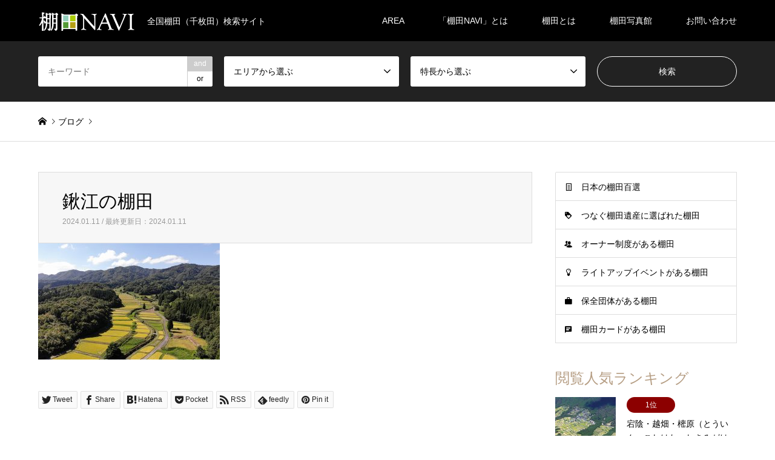

--- FILE ---
content_type: text/html; charset=UTF-8
request_url: https://tanada-navi.com/introduce/kuwae/%E9%8D%AC%E6%B1%9F%E3%81%AE%E6%A3%9A%E7%94%B0dji_0899/
body_size: 16050
content:
<!DOCTYPE html><html dir="ltr" lang="ja" prefix="og: https://ogp.me/ns#"><head prefix="og: http://ogp.me/ns# fb: http://ogp.me/ns/fb#"><meta charset="UTF-8"> <!--[if IE]><meta http-equiv="X-UA-Compatible" content="IE=edge"><![endif]--><meta name="viewport" content="width=device-width"><meta name="description" content="全国棚田（千枚田）検索サイト"><meta property="og:type" content="article"><meta property="og:url" content="https://tanada-navi.com/introduce/kuwae/%E9%8D%AC%E6%B1%9F%E3%81%AE%E6%A3%9A%E7%94%B0dji_0899/"><meta property="og:title" content="鍬江の棚田 | 棚田NAVI"><meta property="og:description" content="全国棚田（千枚田）検索サイト"><meta property="og:site_name" content="棚田NAVI"><meta property="og:image" content="https://tanada-navi.com/wp-content/uploads/2020/04/OGP.png"><meta property="og:image:secure_url" content="https://tanada-navi.com/wp-content/uploads/2020/04/OGP.png"><meta property="og:image:width" content="1200"><meta property="og:image:height" content="630"><meta name="twitter:card" content="summary"><meta name="twitter:site" content="@tanadanavi"><meta name="twitter:creator" content="tanadanavi"><meta name="twitter:title" content="鍬江の棚田 | 棚田NAVI"><meta property="twitter:description" content="全国棚田（千枚田）検索サイト"><meta name="twitter:image:src" content="https://tanada-navi.com/wp-content/uploads/2020/04/OGP-336x216.png"><link rel="pingback" href="https://tanada-navi.com/xmlrpc.php"><link rel="shortcut icon" href="https://tanada-navi.com/wp-content/uploads/2020/07/icon.jpg"><title>鍬江の棚田 | 棚田NAVI</title><meta name="robots" content="max-image-preview:large" /><meta name="author" content="tanada-navi"/><link rel="canonical" href="https://tanada-navi.com/introduce/kuwae/%e9%8d%ac%e6%b1%9f%e3%81%ae%e6%a3%9a%e7%94%b0dji_0899/" /><meta name="generator" content="All in One SEO (AIOSEO) 4.9.1.1" /><meta property="og:locale" content="ja_JP" /><meta property="og:site_name" content="棚田NAVI | 全国棚田（千枚田）検索サイト" /><meta property="og:type" content="article" /><meta property="og:title" content="鍬江の棚田 | 棚田NAVI" /><meta property="og:url" content="https://tanada-navi.com/introduce/kuwae/%e9%8d%ac%e6%b1%9f%e3%81%ae%e6%a3%9a%e7%94%b0dji_0899/" /><meta property="article:published_time" content="2024-01-11T04:15:30+00:00" /><meta property="article:modified_time" content="2024-01-11T04:17:26+00:00" /><meta name="twitter:card" content="summary" /><meta name="twitter:title" content="鍬江の棚田 | 棚田NAVI" /> <script type="application/ld+json" class="aioseo-schema">{"@context":"https:\/\/schema.org","@graph":[{"@type":"BreadcrumbList","@id":"https:\/\/tanada-navi.com\/introduce\/kuwae\/%e9%8d%ac%e6%b1%9f%e3%81%ae%e6%a3%9a%e7%94%b0dji_0899\/#breadcrumblist","itemListElement":[{"@type":"ListItem","@id":"https:\/\/tanada-navi.com#listItem","position":1,"name":"\u30db\u30fc\u30e0","item":"https:\/\/tanada-navi.com","nextItem":{"@type":"ListItem","@id":"https:\/\/tanada-navi.com\/introduce\/kuwae\/%e9%8d%ac%e6%b1%9f%e3%81%ae%e6%a3%9a%e7%94%b0dji_0899\/#listItem","name":"\u936c\u6c5f\u306e\u68da\u7530"}},{"@type":"ListItem","@id":"https:\/\/tanada-navi.com\/introduce\/kuwae\/%e9%8d%ac%e6%b1%9f%e3%81%ae%e6%a3%9a%e7%94%b0dji_0899\/#listItem","position":2,"name":"\u936c\u6c5f\u306e\u68da\u7530","previousItem":{"@type":"ListItem","@id":"https:\/\/tanada-navi.com#listItem","name":"\u30db\u30fc\u30e0"}}]},{"@type":"ItemPage","@id":"https:\/\/tanada-navi.com\/introduce\/kuwae\/%e9%8d%ac%e6%b1%9f%e3%81%ae%e6%a3%9a%e7%94%b0dji_0899\/#itempage","url":"https:\/\/tanada-navi.com\/introduce\/kuwae\/%e9%8d%ac%e6%b1%9f%e3%81%ae%e6%a3%9a%e7%94%b0dji_0899\/","name":"\u936c\u6c5f\u306e\u68da\u7530 | \u68da\u7530NAVI","inLanguage":"ja","isPartOf":{"@id":"https:\/\/tanada-navi.com\/#website"},"breadcrumb":{"@id":"https:\/\/tanada-navi.com\/introduce\/kuwae\/%e9%8d%ac%e6%b1%9f%e3%81%ae%e6%a3%9a%e7%94%b0dji_0899\/#breadcrumblist"},"author":{"@id":"https:\/\/tanada-navi.com\/author\/tanada-navi\/#author"},"creator":{"@id":"https:\/\/tanada-navi.com\/author\/tanada-navi\/#author"},"datePublished":"2024-01-11T13:15:30+09:00","dateModified":"2024-01-11T13:17:26+09:00"},{"@type":"Organization","@id":"https:\/\/tanada-navi.com\/#organization","name":"\u68da\u7530NAVI","description":"\u5168\u56fd\u68da\u7530\uff08\u5343\u679a\u7530\uff09\u691c\u7d22\u30b5\u30a4\u30c8","url":"https:\/\/tanada-navi.com\/"},{"@type":"Person","@id":"https:\/\/tanada-navi.com\/author\/tanada-navi\/#author","url":"https:\/\/tanada-navi.com\/author\/tanada-navi\/","name":"tanada-navi","image":{"@type":"ImageObject","@id":"https:\/\/tanada-navi.com\/introduce\/kuwae\/%e9%8d%ac%e6%b1%9f%e3%81%ae%e6%a3%9a%e7%94%b0dji_0899\/#authorImage","url":"https:\/\/secure.gravatar.com\/avatar\/172a1a35aebd5c88b2d9b001a2801fa5?s=96&d=mm&r=g","width":96,"height":96,"caption":"tanada-navi"}},{"@type":"WebSite","@id":"https:\/\/tanada-navi.com\/#website","url":"https:\/\/tanada-navi.com\/","name":"\u68da\u7530NAVI","description":"\u5168\u56fd\u68da\u7530\uff08\u5343\u679a\u7530\uff09\u691c\u7d22\u30b5\u30a4\u30c8","inLanguage":"ja","publisher":{"@id":"https:\/\/tanada-navi.com\/#organization"}}]}</script> <link rel='dns-prefetch' href='//webfonts.sakura.ne.jp' /><link rel='dns-prefetch' href='//s.w.org' /><link rel="alternate" type="application/rss+xml" title="棚田NAVI &raquo; フィード" href="https://tanada-navi.com/feed/" /><link rel="alternate" type="application/rss+xml" title="棚田NAVI &raquo; コメントフィード" href="https://tanada-navi.com/comments/feed/" /><link rel="alternate" type="application/rss+xml" title="棚田NAVI &raquo; 鍬江の棚田 のコメントのフィード" href="https://tanada-navi.com/introduce/kuwae/%e9%8d%ac%e6%b1%9f%e3%81%ae%e6%a3%9a%e7%94%b0dji_0899/feed/" /> <script defer src="[data-uri]"></script> <style type="text/css">img.wp-smiley,
img.emoji {
	display: inline !important;
	border: none !important;
	box-shadow: none !important;
	height: 1em !important;
	width: 1em !important;
	margin: 0 .07em !important;
	vertical-align: -0.1em !important;
	background: none !important;
	padding: 0 !important;
}</style><link rel='stylesheet' id='style-css'  href='https://tanada-navi.com/wp-content/cache/autoptimize/autoptimize_single_e61b617e4cc2944f91823403f2a84772.php' type='text/css' media='all' /><link rel='stylesheet' id='wp-block-library-css'  href='https://tanada-navi.com/wp-includes/css/dist/block-library/style.min.css' type='text/css' media='all' /><link rel='stylesheet' id='aioseo/css/src/vue/standalone/blocks/table-of-contents/global.scss-css'  href='https://tanada-navi.com/wp-content/cache/autoptimize/autoptimize_single_8aeaa129c1f80e6e5dbaa329351d1482.php' type='text/css' media='all' /><link rel='stylesheet' id='wp-v-icons-css-css'  href='https://tanada-navi.com/wp-content/cache/autoptimize/autoptimize_single_dacfc7031c7e4514e1bb0ca738da88f8.php' type='text/css' media='all' /><link rel='stylesheet' id='fancybox-css'  href='https://tanada-navi.com/wp-content/plugins/easy-fancybox/fancybox/1.5.4/jquery.fancybox.min.css' type='text/css' media='screen' /><style id='fancybox-inline-css' type='text/css'>#fancybox-outer{background:#ffffff}#fancybox-content{background:#ffffff;border-color:#ffffff;color:#000000;}#fancybox-title,#fancybox-title-float-main{color:#fff}</style> <script type='text/javascript' src='https://tanada-navi.com/wp-includes/js/jquery/jquery.min.js' id='jquery-core-js'></script> <script defer type='text/javascript' src='https://tanada-navi.com/wp-includes/js/jquery/jquery-migrate.min.js' id='jquery-migrate-js'></script> <script defer type='text/javascript' src='//webfonts.sakura.ne.jp/js/sakurav3.js?fadein=0' id='typesquare_std-js'></script> <link rel="https://api.w.org/" href="https://tanada-navi.com/wp-json/" /><link rel="alternate" type="application/json" href="https://tanada-navi.com/wp-json/wp/v2/media/8115" /><link rel='shortlink' href='https://tanada-navi.com/?p=8115' /><link rel="alternate" type="application/json+oembed" href="https://tanada-navi.com/wp-json/oembed/1.0/embed?url=https%3A%2F%2Ftanada-navi.com%2Fintroduce%2Fkuwae%2F%25e9%258d%25ac%25e6%25b1%259f%25e3%2581%25ae%25e6%25a3%259a%25e7%2594%25b0dji_0899%2F" /><link rel="alternate" type="text/xml+oembed" href="https://tanada-navi.com/wp-json/oembed/1.0/embed?url=https%3A%2F%2Ftanada-navi.com%2Fintroduce%2Fkuwae%2F%25e9%258d%25ac%25e6%25b1%259f%25e3%2581%25ae%25e6%25a3%259a%25e7%2594%25b0dji_0899%2F&#038;format=xml" /><link rel="stylesheet" href="https://tanada-navi.com/wp-content/cache/autoptimize/autoptimize_single_c5f93f88fe5e350f9027291d866bde70.php?ver=1.15"><link rel="stylesheet" href="https://tanada-navi.com/wp-content/cache/autoptimize/autoptimize_single_0d11723f315e7ae5dfd444d007a56695.php?ver=1.15"><link rel="stylesheet" href="https://tanada-navi.com/wp-content/cache/autoptimize/autoptimize_single_2712983fcdda0666c10d6fd80b04451a.php?ver=1.15"><link rel="stylesheet" href="https://tanada-navi.com/wp-content/cache/autoptimize/autoptimize_single_3d24685c201df98fba111d1bcf9080db.php?ver=1.15"> <script defer src="https://tanada-navi.com/wp-content/cache/autoptimize/autoptimize_single_a6f75e0c043a2a087837e5c113cc6f7a.php?ver=1.15"></script> <script defer src="https://tanada-navi.com/wp-content/cache/autoptimize/autoptimize_single_62762eb7cd42226c799f3673c4155be5.php?ver=1.15"></script> <script defer src="https://tanada-navi.com/wp-content/cache/autoptimize/autoptimize_single_bc72c159d0787fa0de7a8c3500bf8d66.php?ver=1.15"></script> <script defer src="https://tanada-navi.com/wp-content/cache/autoptimize/autoptimize_single_97705eeabc97584be2f6b25972cbd1f6.php?ver=1.15"></script> <script defer src="https://tanada-navi.com/wp-content/themes/gensen_tcd050/js/jquery.chosen.min.js?ver=1.15"></script> <link rel="stylesheet" href="https://tanada-navi.com/wp-content/cache/autoptimize/autoptimize_single_76f35e8866c6dc9e3c04b1adefb0815c.php?ver=1.15"><style type="text/css">body, input, textarea, select { font-family: Arial, "Hiragino Kaku Gothic ProN", "ヒラギノ角ゴ ProN W3", "メイリオ", Meiryo, sans-serif; }
.rich_font { font-family: "Times New Roman" , "游明朝" , "Yu Mincho" , "游明朝体" , "YuMincho" , "ヒラギノ明朝 Pro W3" , "Hiragino Mincho Pro" , "HiraMinProN-W3" , "HGS明朝E" , "ＭＳ Ｐ明朝" , "MS PMincho" , serif; font-weight:500; }

#header_logo #logo_text .logo { font-size:36px; }
#header_logo_fix #logo_text_fixed .logo { font-size:36px; }
#footer_logo .logo_text { font-size:36px; }
#post_title { font-size:30px; }
.post_content { font-size:14px; }
#archive_headline { font-size:42px; }
#archive_desc { font-size:14px; }
  
@media screen and (max-width:1024px) {
  #header_logo #logo_text .logo { font-size:26px; }
  #header_logo_fix #logo_text_fixed .logo { font-size:26px; }
  #footer_logo .logo_text { font-size:26px; }
  #post_title { font-size:16px; }
  .post_content { font-size:14px; }
  #archive_headline { font-size:20px; }
  #archive_desc { font-size:14px; }
}




.image {
-webkit-backface-visibility: hidden;
backface-visibility: hidden;
-webkit-transition-property: background;
-webkit-transition-duration: .75s;
-moz-transition-property: background;
-moz-transition-duration: .75s;
-ms-transition-property: background;
-ms-transition-duration: .75s;
-o-transition-property: background;
-o-transition-duration: .75s;
transition-property: background;
transition-duration: .75s;
}
.image img {
-webkit-backface-visibility: hidden;
backface-visibility: hidden;
-webkit-transition-property: opacity;
-webkit-transition-duration: .5s;
-moz-transition-property: opacity;
-moz-transition-duration: .5s;
-ms-transition-property: opacity;
-ms-transition-duration: .5s;
-o-transition-property: opacity;
-o-transition-duration: .5s;
transition-property: opacity;
transition-duration: .5s;
opacity: 1;
}
.image:hover, a:hover .image {
background: #000000;
-webkit-transition-duration: .25s;
-moz-transition-duration: .25s;
-ms-transition-duration: .25s;
-o-transition-duration: .25s;
transition-duration: .25s;
}
.image:hover img, a:hover .image img {
opacity: 0.5;
}

.archive_filter .button input:hover, .archive_sort dt,#post_pagination p, #post_pagination a:hover, #return_top a, .c-pw__btn,
#comment_header ul li a:hover, #comment_header ul li.comment_switch_active a, #comment_header #comment_closed p,
#introduce_slider .slick-dots li button:hover, #introduce_slider .slick-dots li.slick-active button
{ background-color:#b69e84; }

#comment_header ul li.comment_switch_active a, #comment_header #comment_closed p, #guest_info input:focus, #comment_textarea textarea:focus
{ border-color:#b69e84; }

#comment_header ul li.comment_switch_active a:after, #comment_header #comment_closed p:after
{ border-color:#b69e84 transparent transparent transparent; }

.header_search_inputs .chosen-results li[data-option-array-index="0"]
{ background-color:#b69e84 !important; border-color:#b69e84; }

a:hover, #bread_crumb li a:hover, #bread_crumb li.home a:hover:before, #bread_crumb li.last,
#archive_headline, .archive_header .headline, .archive_filter_headline, #related_post .headline,
#introduce_header .headline, .introduce_list_col .info .title, .introduce_archive_banner_link a:hover,
#recent_news .headline, #recent_news li a:hover, #comment_headline,
.side_headline, ul.banner_list li a:hover .caption, .footer_headline, .footer_widget a:hover,
#index_news .entry-date, #index_news_mobile .entry-date, .cb_content-carousel a:hover .image .title
{ color:#b69e84; }

#index_news_mobile .archive_link a:hover, .cb_content-blog_list .archive_link a:hover, #load_post a:hover, #submit_comment:hover, .c-pw__btn:hover
{ background-color:#92785f; }

#header_search select:focus, .header_search_inputs .chosen-with-drop .chosen-single span, #footer_contents a:hover, #footer_nav a:hover, #footer_social_link li:hover:before,
#header_slider .slick-arrow:hover, .cb_content-carousel .slick-arrow:hover
{ color:#92785f; }

.post_content a, .custom-html-widget a { color:#92785f; }

#header_search, #index_header_search { background-color:#222222; }

#footer_nav { background-color:#f7f7f7; }
#footer_contents { background-color:#222222; }

#header_search_submit { background-color:rgba(0,0,0,0); }
#header_search_submit:hover { background-color:rgba(146,120,95,1.0); }
.cat-category { background-color:#999999 !important; }
.cat-category4 { background-color:#999999 !important; }
.cat-category5 { background-color:#000000 !important; }
.cat-category6 { background-color:#49240d !important; }

@media only screen and (min-width:1025px) {
  #global_menu ul ul a { background-color:#b69e84; }
  #global_menu ul ul a:hover, #global_menu ul ul .current-menu-item > a { background-color:#92785f; }
  #header_top { background-color:#000000; }
  .has_header_content #header_top { background-color:rgba(0,0,0,0.2); }
  .fix_top.header_fix #header_top { background-color:rgba(0,0,0,0.8); }
  #header_logo a, #global_menu > ul > li > a { color:#ffffff; }
  #header_logo_fix a, .fix_top.header_fix #global_menu > ul > li > a { color:#ffffff; }
  .has_header_content #index_header_search { background-color:rgba(34,34,34,0.6); }
}
@media screen and (max-width:1024px) {
  #global_menu { background-color:#b69e84; }
  #global_menu a:hover, #global_menu .current-menu-item > a { background-color:#92785f; }
  #header_top { background-color:#000000; }
  #header_top a, #header_top a:before { color:#ffffff !important; }
  .mobile_fix_top.header_fix #header_top, .mobile_fix_top.header_fix #header.active #header_top { background-color:rgba(0,0,0,0.8); }
  .mobile_fix_top.header_fix #header_top a, .mobile_fix_top.header_fix #header_top a:before { color:#ffffff !important; }
  .archive_sort dt { color:#b69e84; }
  .post-type-archive-news #recent_news .show_date li .date { color:#b69e84; }
}</style><style type="text/css"></style></head><body id="body" class="attachment attachment-template-default single single-attachment postid-8115 attachmentid-8115 attachment-jpeg"><div id="header"><div id="header_top"><div class="inner clearfix"><div id="header_logo"><div id="logo_image"><h1 class="logo"> <a href="https://tanada-navi.com/" title="棚田NAVI" data-label="棚田NAVI"><img src="https://tanada-navi.com/wp-content/uploads/2019/08/logo160px.png?1769063024" alt="棚田NAVI" title="棚田NAVI" /><span class="desc">全国棚田（千枚田）検索サイト</span></a></h1></div></div><div id="header_logo_fix"><div id="logo_image_fixed"><p class="logo rich_font"><a href="https://tanada-navi.com/" title="棚田NAVI"><img src="https://tanada-navi.com/wp-content/uploads/2019/08/logo160px.png?1769063024" alt="棚田NAVI" title="棚田NAVI" /></a></p></div></div> <a href="#" class="search_button"><span>検索</span></a> <a href="#" class="menu_button"><span>menu</span></a><div id="global_menu"><ul id="menu-%e3%82%b0%e3%83%ad%e3%83%bc%e3%83%90%e3%83%ab" class="menu"><li id="menu-item-24" class="menu-item menu-item-type-custom menu-item-object-custom menu-item-has-children menu-item-24"><a href="#">AREA</a><ul class="sub-menu"><li id="menu-item-8173" class="menu-item menu-item-type-taxonomy menu-item-object-category4 menu-item-8173"><a href="https://tanada-navi.com/category4/%e5%8c%97%e6%b5%b7%e9%81%93/">北海道</a></li><li id="menu-item-49" class="menu-item menu-item-type-taxonomy menu-item-object-category4 menu-item-49"><a href="https://tanada-navi.com/category4/%e6%9d%b1%e5%8c%97%e5%9c%b0%e6%96%b9/">東北地方</a></li><li id="menu-item-51" class="menu-item menu-item-type-taxonomy menu-item-object-category4 menu-item-51"><a href="https://tanada-navi.com/category4/%e4%bf%a1%e8%b6%8a%e3%83%bb%e5%8c%97%e9%99%b8%e5%9c%b0%e6%96%b9/">信越・北陸地方</a></li><li id="menu-item-52" class="menu-item menu-item-type-taxonomy menu-item-object-category4 menu-item-52"><a href="https://tanada-navi.com/category4/%e6%9d%b1%e6%b5%b7%e5%9c%b0%e6%96%b9/">東海地方</a></li><li id="menu-item-53" class="menu-item menu-item-type-taxonomy menu-item-object-category4 menu-item-53"><a href="https://tanada-navi.com/category4/%e8%bf%91%e7%95%bf%e5%9c%b0%e6%96%b9/">近畿地方</a></li><li id="menu-item-54" class="menu-item menu-item-type-taxonomy menu-item-object-category4 menu-item-54"><a href="https://tanada-navi.com/category4/%e4%b8%ad%e5%9b%bd%e5%9c%b0%e6%96%b9/">中国地方</a></li><li id="menu-item-55" class="menu-item menu-item-type-taxonomy menu-item-object-category4 menu-item-55"><a href="https://tanada-navi.com/category4/%e5%9b%9b%e5%9b%bd%e5%9c%b0%e6%96%b9/">四国地方</a></li><li id="menu-item-56" class="menu-item menu-item-type-taxonomy menu-item-object-category4 menu-item-56"><a href="https://tanada-navi.com/category4/%e4%b9%9d%e5%b7%9e%e5%9c%b0%e6%96%b9/">九州地方</a></li><li id="menu-item-50" class="menu-item menu-item-type-taxonomy menu-item-object-category4 menu-item-50"><a href="https://tanada-navi.com/category4/%e9%96%a2%e6%9d%b1%e5%9c%b0%e6%96%b9/">関東地方</a></li></ul></li><li id="menu-item-9308" class="menu-item menu-item-type-post_type menu-item-object-page menu-item-9308"><a href="https://tanada-navi.com/tanadanavi/">「棚田NAVI」とは</a></li><li id="menu-item-47" class="menu-item menu-item-type-post_type menu-item-object-page menu-item-has-children menu-item-47"><a href="https://tanada-navi.com/tanada/">棚田とは</a><ul class="sub-menu"><li id="menu-item-797" class="menu-item menu-item-type-post_type menu-item-object-page menu-item-797"><a href="https://tanada-navi.com/tanada/">棚田とは</a></li><li id="menu-item-96" class="menu-item menu-item-type-post_type menu-item-object-page menu-item-96"><a href="https://tanada-navi.com/tanada/tanada100/">日本の棚田百選とは</a></li><li id="menu-item-97" class="menu-item menu-item-type-post_type menu-item-object-page menu-item-97"><a href="https://tanada-navi.com/tanada/tanada-owner/">棚田オーナー制度とは</a></li><li id="menu-item-194" class="menu-item menu-item-type-post_type menu-item-object-page menu-item-194"><a href="https://tanada-navi.com/tanada/rule/">棚田訪問時の注意</a></li><li id="menu-item-564" class="menu-item menu-item-type-taxonomy menu-item-object-category menu-item-564"><a href="https://tanada-navi.com/category/%e7%89%b9%e9%9b%86/">特集</a></li></ul></li><li id="menu-item-87" class="menu-item menu-item-type-post_type menu-item-object-page menu-item-has-children menu-item-87"><a href="https://tanada-navi.com/gallery/">棚田写真館</a><ul class="sub-menu"><li id="menu-item-9392" class="menu-item menu-item-type-post_type menu-item-object-page menu-item-9392"><a href="https://tanada-navi.com/gallery/tohoku/">東北の棚田</a></li><li id="menu-item-9393" class="menu-item menu-item-type-post_type menu-item-object-page menu-item-9393"><a href="https://tanada-navi.com/gallery/kanto/">関東地方の棚田</a></li><li id="menu-item-9399" class="menu-item menu-item-type-post_type menu-item-object-page menu-item-9399"><a href="https://tanada-navi.com/gallery/shinetsu_hokuriku/">信越・北陸地方の棚田</a></li><li id="menu-item-9397" class="menu-item menu-item-type-post_type menu-item-object-page menu-item-9397"><a href="https://tanada-navi.com/gallery/kinki/">近畿地方の棚田</a></li><li id="menu-item-9398" class="menu-item menu-item-type-post_type menu-item-object-page menu-item-9398"><a href="https://tanada-navi.com/gallery/tokai/">東海地方の棚田</a></li><li id="menu-item-9400" class="menu-item menu-item-type-post_type menu-item-object-page menu-item-9400"><a href="https://tanada-navi.com/gallery/chugoku/">中国地方の棚田</a></li><li id="menu-item-9401" class="menu-item menu-item-type-post_type menu-item-object-page menu-item-9401"><a href="https://tanada-navi.com/gallery/shikoku/">四国地方の棚田</a></li><li id="menu-item-9395" class="menu-item menu-item-type-post_type menu-item-object-page menu-item-9395"><a href="https://tanada-navi.com/gallery/kyushu/">九州地方の棚田</a></li><li id="menu-item-9394" class="menu-item menu-item-type-post_type menu-item-object-page menu-item-9394"><a href="https://tanada-navi.com/gallery/world-2/">世界の棚田</a></li></ul></li><li id="menu-item-8902" class="menu-item menu-item-type-post_type menu-item-object-page menu-item-8902"><a href="https://tanada-navi.com/contact-2/">お問い合わせ</a></li></ul></div></div></div><div id="header_search"><div class="inner"><form action="https://tanada-navi.com/introduce/" method="get" class="columns-4"><div class="header_search_inputs header_search_keywords"> <input type="text" id="header_search_keywords" name="search_keywords" placeholder="キーワード" value="" /> <input type="hidden" name="search_keywords_operator" value="and" /><ul class="search_keywords_operator"><li class="active">and</li><li>or</li></ul></div><div class="header_search_inputs"> <select  name='search_cat1' id='header_search_cat1' class='' ><option value='0' selected='selected'>エリアから選ぶ</option><option class="level-0" value="117">北海道</option><option class="level-0" value="51">東北地方</option><option class="level-1" value="60">&nbsp;&nbsp;&nbsp;青森県</option><option class="level-1" value="61">&nbsp;&nbsp;&nbsp;秋田県</option><option class="level-1" value="62">&nbsp;&nbsp;&nbsp;岩手県</option><option class="level-1" value="63">&nbsp;&nbsp;&nbsp;山形県</option><option class="level-1" value="64">&nbsp;&nbsp;&nbsp;宮城県</option><option class="level-1" value="65">&nbsp;&nbsp;&nbsp;福島県</option><option class="level-0" value="52">関東地方</option><option class="level-1" value="82">&nbsp;&nbsp;&nbsp;茨城県</option><option class="level-1" value="83">&nbsp;&nbsp;&nbsp;栃木県</option><option class="level-1" value="84">&nbsp;&nbsp;&nbsp;群馬県</option><option class="level-1" value="85">&nbsp;&nbsp;&nbsp;千葉県</option><option class="level-1" value="86">&nbsp;&nbsp;&nbsp;埼玉県</option><option class="level-1" value="87">&nbsp;&nbsp;&nbsp;東京都</option><option class="level-1" value="88">&nbsp;&nbsp;&nbsp;神奈川県</option><option class="level-1" value="89">&nbsp;&nbsp;&nbsp;山梨県</option><option class="level-0" value="54">信越・北陸地方</option><option class="level-1" value="73">&nbsp;&nbsp;&nbsp;新潟県</option><option class="level-1" value="74">&nbsp;&nbsp;&nbsp;長野県</option><option class="level-1" value="75">&nbsp;&nbsp;&nbsp;富山県</option><option class="level-1" value="76">&nbsp;&nbsp;&nbsp;石川県</option><option class="level-1" value="77">&nbsp;&nbsp;&nbsp;福井県</option><option class="level-0" value="55">東海地方</option><option class="level-1" value="78">&nbsp;&nbsp;&nbsp;静岡県</option><option class="level-1" value="79">&nbsp;&nbsp;&nbsp;愛知県</option><option class="level-1" value="80">&nbsp;&nbsp;&nbsp;岐阜県</option><option class="level-1" value="81">&nbsp;&nbsp;&nbsp;三重県</option><option class="level-0" value="56">近畿地方</option><option class="level-1" value="91">&nbsp;&nbsp;&nbsp;滋賀県</option><option class="level-1" value="92">&nbsp;&nbsp;&nbsp;京都府</option><option class="level-1" value="93">&nbsp;&nbsp;&nbsp;大阪府</option><option class="level-1" value="94">&nbsp;&nbsp;&nbsp;奈良県</option><option class="level-1" value="95">&nbsp;&nbsp;&nbsp;和歌山県</option><option class="level-1" value="96">&nbsp;&nbsp;&nbsp;兵庫県</option><option class="level-0" value="57">中国地方</option><option class="level-1" value="101">&nbsp;&nbsp;&nbsp;鳥取県</option><option class="level-1" value="102">&nbsp;&nbsp;&nbsp;島根県</option><option class="level-1" value="103">&nbsp;&nbsp;&nbsp;岡山県</option><option class="level-1" value="104">&nbsp;&nbsp;&nbsp;広島県</option><option class="level-1" value="105">&nbsp;&nbsp;&nbsp;山口県</option><option class="level-0" value="58">四国地方</option><option class="level-1" value="97">&nbsp;&nbsp;&nbsp;徳島県</option><option class="level-1" value="98">&nbsp;&nbsp;&nbsp;香川県</option><option class="level-1" value="99">&nbsp;&nbsp;&nbsp;愛媛県</option><option class="level-1" value="100">&nbsp;&nbsp;&nbsp;高知県</option><option class="level-0" value="59">九州地方</option><option class="level-1" value="106">&nbsp;&nbsp;&nbsp;福岡県</option><option class="level-1" value="107">&nbsp;&nbsp;&nbsp;佐賀県</option><option class="level-1" value="108">&nbsp;&nbsp;&nbsp;長崎県</option><option class="level-1" value="109">&nbsp;&nbsp;&nbsp;熊本県</option><option class="level-1" value="110">&nbsp;&nbsp;&nbsp;大分県</option><option class="level-1" value="111">&nbsp;&nbsp;&nbsp;宮崎県</option><option class="level-1" value="112">&nbsp;&nbsp;&nbsp;鹿児島県</option> </select></div><div class="header_search_inputs"> <select  name='search_cat2' id='header_search_cat2' class='' ><option value='0' selected='selected'>特長から選ぶ</option><option class="level-0" value="115">つなぐ棚田遺産</option><option class="level-0" value="53">日本の棚田百選</option><option class="level-0" value="66">オーナー制度</option><option class="level-0" value="67">ライトアップ</option><option class="level-0" value="71">棚田米販売</option><option class="level-0" value="68">保全団体</option><option class="level-0" value="69">棚田カード</option> </select></div><div class="header_search_inputs header_search_button"> <input type="submit" id="header_search_submit" value="検索" /></div></form></div></div></div><div id="main_contents" class="clearfix"><div id="breadcrumb"><ul class="inner clearfix" itemscope itemtype="http://schema.org/BreadcrumbList"><li itemprop="itemListElement" itemscope itemtype="http://schema.org/ListItem" class="home"><a itemprop="item" href="https://tanada-navi.com/"><span itemprop="name">ホーム</span></a><meta itemprop="position" content="1" /></li><li itemprop="itemListElement" itemscope itemtype="http://schema.org/ListItem"><a itemprop="item" href="https://tanada-navi.com/news/"><span itemprop="name">ブログ</span></a><meta itemprop="position" content="2" /></li> <br /> <b>Warning</b>:  Invalid argument supplied for foreach() in <b>/home/tanada/www/navi/wp-content/themes/gensen_tcd050/breadcrumb.php</b> on line <b>94</b><br /><li itemprop="itemListElement" itemscope itemtype="http://schema.org/ListItem" class="last"><span itemprop="name">鍬江の棚田</span><meta itemprop="position" content="4" /></li></ul></div><div id="main_col" class="clearfix"><div id="left_col"><div id="article"><div id="article_header"><h2 id="post_title" class="rich_font">鍬江の棚田</h2><div id="post_date"><time class="entry-date updated" datetime="2024-01-11T13:17:26+09:00">2024.01.11 / 最終更新日：2024.01.11</time></div></div><div class="post_content clearfix"><p class="attachment"><a href='https://tanada-navi.com/wp-content/uploads/2024/01/7e49f62d575b57ec12178d634a4d5237.jpg'><img width="300" height="192" src="https://tanada-navi.com/wp-content/uploads/2024/01/7e49f62d575b57ec12178d634a4d5237-300x192.jpg" class="attachment-medium size-medium" alt="鍬江の棚田" loading="lazy" /></a></p></div><div class="single_share" id="single_share_bottom"><div class="share-type2 share-btm"><div class="sns"><ul class="type2 clearfix"><li class="twitter"> <a href="https://twitter.com/share?text=%E9%8D%AC%E6%B1%9F%E3%81%AE%E6%A3%9A%E7%94%B0&url=https%3A%2F%2Ftanada-navi.com%2Fintroduce%2Fkuwae%2F%25e9%258d%25ac%25e6%25b1%259f%25e3%2581%25ae%25e6%25a3%259a%25e7%2594%25b0dji_0899%2F&via=&tw_p=tweetbutton&related=" onclick="javascript:window.open(this.href, '', 'menubar=no,toolbar=no,resizable=yes,scrollbars=yes,height=400,width=600');return false;"><i class="icon-twitter"></i><span class="ttl">Tweet</span><span class="share-count"></span></a></li><li class="facebook"> <a href="//www.facebook.com/sharer/sharer.php?u=https://tanada-navi.com/introduce/kuwae/%e9%8d%ac%e6%b1%9f%e3%81%ae%e6%a3%9a%e7%94%b0dji_0899/&amp;t=%E9%8D%AC%E6%B1%9F%E3%81%AE%E6%A3%9A%E7%94%B0" class="facebook-btn-icon-link" target="blank" rel="nofollow"><i class="icon-facebook"></i><span class="ttl">Share</span><span class="share-count"></span></a></li><li class="hatebu"> <a href="https://b.hatena.ne.jp/add?mode=confirm&url=https%3A%2F%2Ftanada-navi.com%2Fintroduce%2Fkuwae%2F%25e9%258d%25ac%25e6%25b1%259f%25e3%2581%25ae%25e6%25a3%259a%25e7%2594%25b0dji_0899%2F" onclick="javascript:window.open(this.href, '', 'menubar=no,toolbar=no,resizable=yes,scrollbars=yes,height=400,width=510');return false;" ><i class="icon-hatebu"></i><span class="ttl">Hatena</span><span class="share-count"></span></a></li><li class="pocket"> <a href="https://getpocket.com/edit?url=https%3A%2F%2Ftanada-navi.com%2Fintroduce%2Fkuwae%2F%25e9%258d%25ac%25e6%25b1%259f%25e3%2581%25ae%25e6%25a3%259a%25e7%2594%25b0dji_0899%2F&title=%E9%8D%AC%E6%B1%9F%E3%81%AE%E6%A3%9A%E7%94%B0" target="blank"><i class="icon-pocket"></i><span class="ttl">Pocket</span><span class="share-count"></span></a></li><li class="rss"> <a href="https://tanada-navi.com/feed/" target="blank"><i class="icon-rss"></i><span class="ttl">RSS</span></a></li><li class="feedly"> <a href="https://feedly.com/index.html#subscription/feed/https://tanada-navi.com/feed/" target="blank"><i class="icon-feedly"></i><span class="ttl">feedly</span><span class="share-count"></span></a></li><li class="pinterest"> <a rel="nofollow" target="_blank" href="https://www.pinterest.com/pin/create/button/?url=https%3A%2F%2Ftanada-navi.com%2Fintroduce%2Fkuwae%2F%25e9%258d%25ac%25e6%25b1%259f%25e3%2581%25ae%25e6%25a3%259a%25e7%2594%25b0dji_0899%2F&media=https://tanada-navi.com/wp-content/uploads/2024/01/7e49f62d575b57ec12178d634a4d5237.jpg&description=%E9%8D%AC%E6%B1%9F%E3%81%AE%E6%A3%9A%E7%94%B0"><i class="icon-pinterest"></i><span class="ttl">Pin&nbsp;it</span></a></li></ul></div></div></div><ul id="post_meta_bottom" class="clearfix"><li class="post_author">投稿者: <a href="https://tanada-navi.com/author/tanada-navi/" title="tanada-navi の投稿" rel="author">tanada-navi</a></li><li class="post_comment">コメント: <a href="#comment_headline">0</a></li></ul><div id="previous_next_post_image" class="clearfix"></div></div><div id="comment_header"><h3 id="comment_headline" class="rich_font"><span>コメント</span></h3><ul class="clearfix"><li id="comment_closed"><p>コメント (0)</p></li><li id="trackback_closed"><p>トラックバックは利用できません。</p></li></ul></div><div id="comments"><div id="comment_area"><ol class="commentlist"><li class="comment"><div class="comment-content"><p class="no_comment">この記事へのコメントはありません。</p></div></li></ol></div><div id="trackback_area"></div><fieldset class="comment_form_wrapper" id="respond"><div id="cancel_comment_reply"><a rel="nofollow" id="cancel-comment-reply-link" href="/introduce/kuwae/%E9%8D%AC%E6%B1%9F%E3%81%AE%E6%A3%9A%E7%94%B0dji_0899/#respond" style="display:none;">返信をキャンセルする。</a></div><form action="https://tanada-navi.com/wp-comments-post.php" method="post" id="commentform"><div id="guest_info"><div id="guest_name"><label for="author"><span>名前</span>( 必須 )</label><input type="text" name="author" id="author" value="" size="22" tabindex="1" aria-required='true' /></div><div id="guest_email"><label for="email"><span>E-MAIL</span>( 必須 ) - 公開されません -</label><input type="text" name="email" id="email" value="" size="22" tabindex="2" aria-required='true' /></div><div id="guest_url"><label for="url"><span>備考</span></label><input type="text" name="url" id="url" value="" size="22" tabindex="3" /></div></div><div id="comment_textarea"><textarea name="comment" id="comment" cols="50" rows="10" tabindex="4"></textarea></div><div id="submit_comment_wrapper"><p style="display: none;"><input type="hidden" id="akismet_comment_nonce" name="akismet_comment_nonce" value="c0700a50c8" /></p><p style="display: none !important;" class="akismet-fields-container" data-prefix="ak_"><label>&#916;<textarea name="ak_hp_textarea" cols="45" rows="8" maxlength="100"></textarea></label><input type="hidden" id="ak_js_1" name="ak_js" value="162"/><script defer src="[data-uri]"></script></p> <input name="submit" type="submit" id="submit_comment" tabindex="5" value="コメントを書く" title="コメントを書く" alt="コメントを書く" /></div><div id="input_hidden_field"> <input type='hidden' name='comment_post_ID' value='8115' id='comment_post_ID' /> <input type='hidden' name='comment_parent' id='comment_parent' value='0' /></div></form></fieldset></div></div><div id="side_col"><div class="widget side_widget clearfix tcdw_icon_menu_list_widget" id="tcdw_icon_menu_list_widget-3"><ol class="clearfix"><li class="width-full has-menu-icon menu-icon-spa"><a href="https://tanada-navi.com/category5/tanada100sen/">日本の棚田百選</a></li><li class="width-full has-menu-icon menu-icon-loyalty"><a href="https://tanada-navi.com/category5/tsunagu-tanada/">つなぐ棚田遺産に選ばれた棚田</a></li><li class="width-full has-menu-icon menu-icon-users"><a href="https://tanada-navi.com/?category5=%E3%82%AA%E3%83%BC%E3%83%8A%E3%83%BC%E5%88%B6%E5%BA%A6">オーナー制度がある棚田</a></li><li class="width-full has-menu-icon menu-icon-lightbulb"><a href="https://tanada-navi.com/category5/lightup/">ライトアップイベントがある棚田</a></li><li class="width-full has-menu-icon menu-icon-work"><a href="https://tanada-navi.com/category5/hozen/">保全団体がある棚田</a></li><li class="width-full has-menu-icon menu-icon-chat"><a href="https://tanada-navi.com/category5/tanadacard/">棚田カードがある棚田</a></li></ol></div><div class="widget side_widget clearfix tcdw_ranking_list_widget" id="tcdw_ranking_list_widget-4"><h3 class="side_headline rich_font">閲覧人気ランキング</h3><ol><li class="clearfix"> <a href="https://tanada-navi.com/introduce/toin-koshihata-shikimigahara/"><div class="image"> <img width="150" height="150" src="https://tanada-navi.com/wp-content/uploads/2020/06/kosihata-sikimigahara_main-150x150.jpg" class="attachment-size1 size-size1 wp-post-image" alt="越畑・樒原の棚田" loading="lazy" /></div><div class="info"><div class="rank rank-1" style="background:#8c0000">1位</div><h4 class="title">宕陰・越畑・樒原（とういん・こしはた・しきみがはら）｜　京都府京都市</h4></div> </a></li><li class="clearfix"> <a href="https://tanada-navi.com/introduce/shiraitodai/"><div class="image"> <img width="150" height="150" src="https://tanada-navi.com/wp-content/uploads/2021/01/siraitodai_main-150x150.jpg" class="attachment-size1 size-size1 wp-post-image" alt="白糸台の棚田" loading="lazy" /></div><div class="info"><div class="rank rank-2" style="background:#336601">2位</div><h4 class="title">白糸台（しらいとだい）｜　熊本県山都町</h4></div> </a></li><li class="clearfix"> <a href="https://tanada-navi.com/introduce/senjyou/"><div class="image"> <img width="150" height="150" src="https://tanada-navi.com/wp-content/uploads/2021/10/148_senjou_main-150x150.jpg" class="attachment-size1 size-size1 wp-post-image" alt="千町の棚田" loading="lazy" /></div><div class="info"><div class="rank rank-3" style="background:#d96d00">3位</div><h4 class="title">千町（せんじょう）｜　愛媛県西条市</h4></div> </a></li><li class="clearfix"> <a href="https://tanada-navi.com/introduce/ohyamasenmaida/"><div class="image"> <img width="150" height="150" src="https://tanada-navi.com/wp-content/uploads/2019/08/ooyamasenmaida_main2-150x150.jpg" class="attachment-size1 size-size1 wp-post-image" alt="大山千枚田" loading="lazy" /></div><div class="info"><div class="rank rank-4" style="background:#aaaaaa">4位</div><h4 class="title">大山千枚田（おおやませんまいだ）｜　千葉県鴨川市</h4></div> </a></li><li class="clearfix"> <a href="https://tanada-navi.com/introduce/kanayama/"><div class="image"> <img width="150" height="150" src="https://tanada-navi.com/wp-content/uploads/2020/05/kanayama_main-150x150.jpg" class="attachment-size1 size-size1 wp-post-image" alt="金山棚田" loading="lazy" /></div><div class="info"><div class="rank rank-5" style="background:#aaaaaa">5位</div><h4 class="title">金山棚田（かなやま）｜　岩手県一関市</h4></div> </a></li><li class="clearfix"> <a href="https://tanada-navi.com/introduce/hirabayashi/"><div class="image"> <img width="150" height="150" src="https://tanada-navi.com/wp-content/uploads/2020/05/hiirabayashi_main-150x150.jpg" class="attachment-size1 size-size1 wp-post-image" alt="平林の棚田" loading="lazy" /></div><div class="info"><div class="rank rank-6" style="background:#aaaaaa">6位</div><h4 class="title">平林（ひらばやし）｜　山梨県富士川町</h4></div> </a></li><li class="clearfix"> <a href="https://tanada-navi.com/introduce/isarigami/"><div class="image"> <img width="150" height="150" src="https://tanada-navi.com/wp-content/uploads/2020/06/isarigami_main-150x150.jpg" class="attachment-size1 size-size1 wp-post-image" alt="岩座神の棚田" loading="lazy" /></div><div class="info"><div class="rank rank-7" style="background:#aaaaaa">7位</div><h4 class="title">岩座神（いさりがみ）｜　兵庫県多可町</h4></div> </a></li><li class="clearfix"> <a href="https://tanada-navi.com/introduce/kamiyamaguchi/"><div class="image"> <img width="150" height="150" src="https://tanada-navi.com/wp-content/uploads/2021/09/f8e1298f6346869f3407b1cd1c9dc092-150x150.jpg" class="attachment-size1 size-size1 wp-post-image" alt="上山口の棚田" loading="lazy" /></div><div class="info"><div class="rank rank-8" style="background:#aaaaaa">8位</div><h4 class="title">上山口（かみやまぐち）｜　神奈川県葉山町</h4></div> </a></li></ol></div><div class="widget side_widget clearfix styled_post_list1_widget" id="styled_post_list1_widget-2"> <input type="radio" id="styled_post_list1_widget-2-recent_post" name="styled_post_list1_widget-2-tab-radio" class="tab-radio tab-radio-recent_post" checked="checked" /><ol class="styled_post_list1_tabs"><li class="tab-label-recent_post"><label for="styled_post_list1_widget-2-recent_post"><span>特集</span></label></li></ol><ol class="styled_post_list1 tab-content-recent_post"><li class="clearfix"> <a href="https://tanada-navi.com/2025/07/25/tameike/"><div class="image"> <img width="150" height="150" src="https://tanada-navi.com/wp-content/uploads/2025/07/bde9547889c9bf3b961d3da200261582-150x150.jpg" class="attachment-size1 size-size1 wp-post-image" alt="" loading="lazy" /></div><div class="info"><h4 class="title">特集　～棚田を潤す～「ため池物語」</h4></div> </a></li><li class="clearfix"> <a href="https://tanada-navi.com/2025/07/15/ishibu/"><div class="image"> <img width="150" height="150" src="https://tanada-navi.com/wp-content/uploads/2025/07/1039bddacc47507c392e233f64fcfa7b-150x150.jpg" class="attachment-size1 size-size1 wp-post-image" alt="" loading="lazy" /></div><div class="info"><h4 class="title">石部棚田お米づくりプロジェクトの 13 年</h4></div> </a></li><li class="clearfix"> <a href="https://tanada-navi.com/2025/07/03/kadan/"><div class="image"> <img width="150" height="150" src="https://tanada-navi.com/wp-content/uploads/2025/07/2f30fc0a276c25845e8202fdf57405c7-150x150.jpg" class="attachment-size1 size-size1 wp-post-image" alt="" loading="lazy" /></div><div class="info"><h4 class="title">特集「棚田花壇」</h4></div> </a></li><li class="clearfix"> <a href="https://tanada-navi.com/2025/06/15/burando/"><div class="image"> <img width="150" height="150" src="https://tanada-navi.com/wp-content/uploads/2025/07/a17cd5beabae8da96f58426c6f09b704-150x150.jpg" class="attachment-size1 size-size1 wp-post-image" alt="" loading="lazy" /></div><div class="info"><h4 class="title">特集　棚田米のブランド化の今</h4></div> </a></li><li class="clearfix"> <a href="https://tanada-navi.com/2023/01/20/tanada-railway/"><div class="image"> <img width="150" height="150" src="https://tanada-navi.com/wp-content/uploads/2023/01/tetsudo1-150x150.jpg" class="attachment-size1 size-size1 wp-post-image" alt="ＪＲ篠ノ井線（観光列車「ろくもん」）と姨捨棚田（長野県千曲市:日本三大車窓）2015年秋撮影" loading="lazy" /></div><div class="info"><h4 class="title">特集「棚田と鉄道」</h4></div> </a></li></ol></div><div class="widget side_widget clearfix tcdw_banner_list_widget" id="tcdw_banner_list_widget-2"><ul class="banner_list"><li><a href="https://tanada-navi.com/gallery/"><div class="image"><img src="https://tanada-navi.com/wp-content/uploads/2021/06/gallery_sidebana.jpg" alt="" /></div></a></li><li><a href="https://www.maff.go.jp/j/nousin/tanada/tanadani-koi.html" target="_blank"><div class="image"><img src="https://tanada-navi.com/wp-content/uploads/2019/09/62464758_2240722126180206_176647027017383936_n.jpg" alt="" /></div></a></li><li><a href="https://www.maff.go.jp/j/nousin/tanada/tanadasen.html" target="_blank"><div class="image"><img src="https://tanada-navi.com/wp-content/uploads/2022/02/e91702e4f1c460ebbfc2a27c6c7b1356.png" alt="" /></div></a></li></ul></div></div></div></div><div id="footer"><div id="footer_nav"><div class="inner"><div class="footer_nav_cols clearfix"><div class="footer_nav_col footer_nav_1 footer_nav_category4 footer_nav_type2"><div class="headline" style="background:#999999;">エリア</div><ul><li><a href="https://tanada-navi.com/category4/%e5%8c%97%e6%b5%b7%e9%81%93/">北海道</a></li><li><a href="https://tanada-navi.com/category4/%e6%9d%b1%e5%8c%97%e5%9c%b0%e6%96%b9/">東北地方</a><ul><li><a href="https://tanada-navi.com/category4/%e9%9d%92%e6%a3%ae%e7%9c%8c/">青森県</a></li><li><a href="https://tanada-navi.com/category4/%e7%a7%8b%e7%94%b0%e7%9c%8c/">秋田県</a></li><li><a href="https://tanada-navi.com/category4/%e5%b2%a9%e6%89%8b%e7%9c%8c/">岩手県</a></li><li><a href="https://tanada-navi.com/category4/%e5%b1%b1%e5%bd%a2%e7%9c%8c/">山形県</a></li><li><a href="https://tanada-navi.com/category4/%e5%ae%ae%e5%9f%8e%e7%9c%8c/">宮城県</a></li><li><a href="https://tanada-navi.com/category4/%e7%a6%8f%e5%b3%b6%e7%9c%8c/">福島県</a></li></ul></li><li><a href="https://tanada-navi.com/category4/%e9%96%a2%e6%9d%b1%e5%9c%b0%e6%96%b9/">関東地方</a><ul><li><a href="https://tanada-navi.com/category4/%e8%8c%a8%e5%9f%8e%e7%9c%8c/">茨城県</a></li><li><a href="https://tanada-navi.com/category4/%e6%a0%83%e6%9c%a8%e7%9c%8c/">栃木県</a></li><li><a href="https://tanada-navi.com/category4/%e7%be%a4%e9%a6%ac%e7%9c%8c/">群馬県</a></li><li><a href="https://tanada-navi.com/category4/%e5%8d%83%e8%91%89%e7%9c%8c/">千葉県</a></li><li><a href="https://tanada-navi.com/category4/%e5%9f%bc%e7%8e%89%e7%9c%8c/">埼玉県</a></li><li><a href="https://tanada-navi.com/category4/%e6%9d%b1%e4%ba%ac%e9%83%bd/">東京都</a></li><li><a href="https://tanada-navi.com/category4/%e7%a5%9e%e5%a5%88%e5%b7%9d%e7%9c%8c/">神奈川県</a></li><li><a href="https://tanada-navi.com/category4/%e5%b1%b1%e6%a2%a8%e7%9c%8c/">山梨県</a></li></ul></li><li><a href="https://tanada-navi.com/category4/%e4%bf%a1%e8%b6%8a%e3%83%bb%e5%8c%97%e9%99%b8%e5%9c%b0%e6%96%b9/">信越・北陸地方</a><ul><li><a href="https://tanada-navi.com/category4/%e6%96%b0%e6%bd%9f%e7%9c%8c/">新潟県</a></li><li><a href="https://tanada-navi.com/category4/%e9%95%b7%e9%87%8e%e7%9c%8c/">長野県</a></li><li><a href="https://tanada-navi.com/category4/%e5%af%8c%e5%b1%b1%e7%9c%8c/">富山県</a></li><li><a href="https://tanada-navi.com/category4/%e7%9f%b3%e5%b7%9d%e7%9c%8c/">石川県</a></li><li><a href="https://tanada-navi.com/category4/%e7%a6%8f%e4%ba%95%e7%9c%8c/">福井県</a></li></ul></li><li><a href="https://tanada-navi.com/category4/%e6%9d%b1%e6%b5%b7%e5%9c%b0%e6%96%b9/">東海地方</a><ul><li><a href="https://tanada-navi.com/category4/%e9%9d%99%e5%b2%a1%e7%9c%8c/">静岡県</a></li><li><a href="https://tanada-navi.com/category4/%e6%84%9b%e7%9f%a5%e7%9c%8c/">愛知県</a></li><li><a href="https://tanada-navi.com/category4/%e5%b2%90%e9%98%9c%e7%9c%8c/">岐阜県</a></li><li><a href="https://tanada-navi.com/category4/%e4%b8%89%e9%87%8d%e7%9c%8c/">三重県</a></li></ul></li><li><a href="https://tanada-navi.com/category4/%e8%bf%91%e7%95%bf%e5%9c%b0%e6%96%b9/">近畿地方</a><ul><li><a href="https://tanada-navi.com/category4/%e6%bb%8b%e8%b3%80%e7%9c%8c/">滋賀県</a></li><li><a href="https://tanada-navi.com/category4/%e4%ba%ac%e9%83%bd%e5%ba%9c/">京都府</a></li><li><a href="https://tanada-navi.com/category4/%e5%a4%a7%e9%98%aa%e5%ba%9c/">大阪府</a></li><li><a href="https://tanada-navi.com/category4/%e5%a5%88%e8%89%af%e7%9c%8c/">奈良県</a></li><li><a href="https://tanada-navi.com/category4/%e5%92%8c%e6%ad%8c%e5%b1%b1%e7%9c%8c/">和歌山県</a></li><li><a href="https://tanada-navi.com/category4/%e5%85%b5%e5%ba%ab%e7%9c%8c/">兵庫県</a></li></ul></li><li><a href="https://tanada-navi.com/category4/%e4%b8%ad%e5%9b%bd%e5%9c%b0%e6%96%b9/">中国地方</a><ul><li><a href="https://tanada-navi.com/category4/%e9%b3%a5%e5%8f%96%e7%9c%8c/">鳥取県</a></li><li><a href="https://tanada-navi.com/category4/%e5%b3%b6%e6%a0%b9%e7%9c%8c/">島根県</a></li><li><a href="https://tanada-navi.com/category4/%e5%b2%a1%e5%b1%b1%e7%9c%8c/">岡山県</a></li><li><a href="https://tanada-navi.com/category4/%e5%ba%83%e5%b3%b6%e7%9c%8c/">広島県</a></li><li><a href="https://tanada-navi.com/category4/%e5%b1%b1%e5%8f%a3%e7%9c%8c/">山口県</a></li></ul></li><li><a href="https://tanada-navi.com/category4/%e5%9b%9b%e5%9b%bd%e5%9c%b0%e6%96%b9/">四国地方</a><ul><li><a href="https://tanada-navi.com/category4/%e5%be%b3%e5%b3%b6%e7%9c%8c/">徳島県</a></li><li><a href="https://tanada-navi.com/category4/%e9%a6%99%e5%b7%9d%e7%9c%8c/">香川県</a></li><li><a href="https://tanada-navi.com/category4/%e6%84%9b%e5%aa%9b%e7%9c%8c/">愛媛県</a></li><li><a href="https://tanada-navi.com/category4/%e9%ab%98%e7%9f%a5%e7%9c%8c/">高知県</a></li></ul></li><li><a href="https://tanada-navi.com/category4/%e4%b9%9d%e5%b7%9e%e5%9c%b0%e6%96%b9/">九州地方</a><ul><li><a href="https://tanada-navi.com/category4/%e7%a6%8f%e5%b2%a1%e7%9c%8c/">福岡県</a></li><li><a href="https://tanada-navi.com/category4/%e4%bd%90%e8%b3%80%e7%9c%8c/">佐賀県</a></li><li><a href="https://tanada-navi.com/category4/%e9%95%b7%e5%b4%8e%e7%9c%8c/">長崎県</a></li><li><a href="https://tanada-navi.com/category4/%e7%86%8a%e6%9c%ac%e7%9c%8c/">熊本県</a></li><li><a href="https://tanada-navi.com/category4/%e5%a4%a7%e5%88%86%e7%9c%8c/">大分県</a></li><li><a href="https://tanada-navi.com/category4/%e5%ae%ae%e5%b4%8e%e7%9c%8c/">宮崎県</a></li><li><a href="https://tanada-navi.com/category4/%e9%b9%bf%e5%85%90%e5%b3%b6%e7%9c%8c/">鹿児島県</a></li></ul></li></ul></div><div class="footer_nav_col footer_nav_2 footer_nav_category5 footer_nav_type1"><div class="headline" style="background:#000000;">特長</div><ul class="clearfix"><li><a href="https://tanada-navi.com/category5/tsunagu-tanada/">つなぐ棚田遺産</a></li><li><a href="https://tanada-navi.com/category5/tanada100sen/">日本の棚田百選</a></li><li><a href="https://tanada-navi.com/category5/%e3%82%aa%e3%83%bc%e3%83%8a%e3%83%bc%e5%88%b6%e5%ba%a6/">オーナー制度</a></li><li><a href="https://tanada-navi.com/category5/lightup/">ライトアップ</a></li><li><a href="https://tanada-navi.com/category5/%e6%a3%9a%e7%94%b0%e7%b1%b3%e8%b2%a9%e5%a3%b2/">棚田米販売</a></li><li><a href="https://tanada-navi.com/category5/hozen/">保全団体</a></li><li><a href="https://tanada-navi.com/category5/tanadacard/">棚田カード</a></li></ul></div></div></div></div><div id="footer_contents"><div class="inner"><div id="footer_info"><div id="footer_logo"><div class="logo_area"><p class="logo rich_font"><a href="https://tanada-navi.com/" title="棚田NAVI"><img src="https://tanada-navi.com/wp-content/uploads/2019/08/navi_bana.jpg?1769063025" alt="棚田NAVI" title="棚田NAVI" /></a></p></div></div><ul id="footer_social_link"><li class="twitter"><a href="https://twitter.com/tanadanavi" target="_blank">Twitter</a></li><li class="facebook"><a href="https://www.facebook.com/tanadanaviwebsite/" target="_blank">Facebook</a></li><li class="rss"><a href="https://tanada-navi.com/feed/" target="_blank">RSS</a></li></ul><div id="footer_bottom_menu" class="menu-%e3%83%95%e3%83%83%e3%82%bf%e3%83%bc-container"><ul id="menu-%e3%83%95%e3%83%83%e3%82%bf%e3%83%bc" class="menu"><li id="menu-item-608" class="menu-item menu-item-type-post_type menu-item-object-page menu-item-608"><a href="https://tanada-navi.com/tanada/">棚田とは</a></li><li id="menu-item-609" class="menu-item menu-item-type-post_type menu-item-object-page menu-item-609"><a href="https://tanada-navi.com/tanada/rule/">棚田訪問時の注意</a></li><li id="menu-item-610" class="menu-item menu-item-type-post_type menu-item-object-page menu-item-610"><a href="https://tanada-navi.com/gallery/">棚田写真館</a></li></ul></div><p id="copyright"><span>Copyright </span>&copy; <a href="https://tanada-navi.com/">棚田NAVI</a>. All Rights Reserved.</p></div></div></div><div id="return_top"> <a href="#body"><span>PAGE TOP</span></a></div></div> <script defer src="[data-uri]"></script> <div id="fb-root"></div> <script defer src="[data-uri]"></script> <script defer type='text/javascript' src='https://tanada-navi.com/wp-includes/js/comment-reply.min.js' id='comment-reply-js'></script> <script type="module"  src='https://tanada-navi.com/wp-content/plugins/all-in-one-seo-pack/dist/Lite/assets/table-of-contents.95d0dfce.js' id='aioseo/js/src/vue/standalone/blocks/table-of-contents/frontend.js-js'></script> <script defer type='text/javascript' src='https://tanada-navi.com/wp-content/plugins/easy-fancybox/vendor/purify.min.js' id='fancybox-purify-js'></script> <script defer id="jquery-fancybox-js-extra" src="[data-uri]"></script> <script defer type='text/javascript' src='https://tanada-navi.com/wp-content/plugins/easy-fancybox/fancybox/1.5.4/jquery.fancybox.min.js' id='jquery-fancybox-js'></script> <script defer id="jquery-fancybox-js-after" src="[data-uri]"></script> <script defer type='text/javascript' src='https://tanada-navi.com/wp-content/plugins/easy-fancybox/vendor/jquery.easing.min.js' id='jquery-easing-js'></script> <script defer type='text/javascript' src='https://tanada-navi.com/wp-content/plugins/easy-fancybox/vendor/jquery.mousewheel.min.js' id='jquery-mousewheel-js'></script> <script defer id="no-right-click-images-admin-js-extra" src="[data-uri]"></script> <script defer type='text/javascript' src='https://tanada-navi.com/wp-content/cache/autoptimize/autoptimize_single_12c857147f85781daf5761b8fabfec0c.php' id='no-right-click-images-admin-js'></script> <script defer type='text/javascript' src='https://tanada-navi.com/wp-includes/js/wp-embed.min.js' id='wp-embed-js'></script> <script defer type='text/javascript' src='https://tanada-navi.com/wp-content/cache/autoptimize/autoptimize_single_91954b488a9bfcade528d6ff5c7ce83f.php' id='akismet-frontend-js'></script> </body></html>